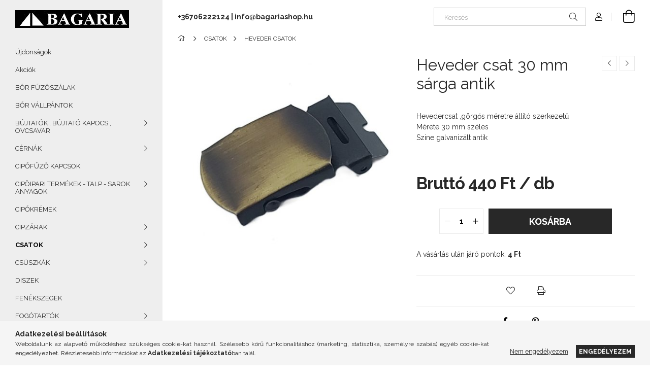

--- FILE ---
content_type: text/html; charset=UTF-8
request_url: https://bagariashop.hu/spd/5-553SA/Heveder-csat-30-mm-sarga-antik
body_size: 20153
content:
<!DOCTYPE html>
<html lang="hu">
<head>
    <meta charset="utf-8">
<meta name="description" content="Heveder csat 30 mm sárga antik, Hevedercsat ,görgős méretre állító szerkezetű Mérete 30 mm széles Szine galvanizált antik, Táska kellék táskakellék cipő cipőkel">
<meta name="robots" content="noindex, nofollow">
<meta http-equiv="X-UA-Compatible" content="IE=Edge">
<meta property="og:site_name" content="bagariashop.hu" />
<meta property="og:title" content="Heveder csat 30 mm sárga antik - Táska és cipő kellék webáru">
<meta property="og:description" content="Heveder csat 30 mm sárga antik, Hevedercsat ,görgős méretre állító szerkezetű Mérete 30 mm széles Szine galvanizált antik, Táska kellék táskakellék cipő cipőkel">
<meta property="og:type" content="product">
<meta property="og:url" content="https://bagariashop.hu/spd/5-553SA/Heveder-csat-30-mm-sarga-antik">
<meta property="og:image" content="https://bagariashop.hu/img/91185/5-553SA/5-553SA.jpg">
<meta name="google-site-verification" content=" googleab298a4f7c6b650c.html">
<meta name="mobile-web-app-capable" content="yes">
<meta name="apple-mobile-web-app-capable" content="yes">
<meta name="MobileOptimized" content="320">
<meta name="HandheldFriendly" content="true">

<title>Heveder csat 30 mm sárga antik - Táska és cipő kellék webáru</title>


<script>
var service_type="shop";
var shop_url_main="https://bagariashop.hu";
var actual_lang="hu";
var money_len="0";
var money_thousend=" ";
var money_dec=",";
var shop_id=91185;
var unas_design_url="https:"+"/"+"/"+"bagariashop.hu"+"/"+"!common_design"+"/"+"base"+"/"+"001907"+"/";
var unas_design_code='001907';
var unas_base_design_code='1900';
var unas_design_ver=4;
var unas_design_subver=6;
var unas_shop_url='https://bagariashop.hu';
var responsive="yes";
var price_nullcut_disable=1;
var config_plus=new Array();
config_plus['cart_redirect']=1;
config_plus['money_type']='Ft';
config_plus['money_type_display']='Ft';
var lang_text=new Array();

var UNAS = UNAS || {};
UNAS.shop={"base_url":'https://bagariashop.hu',"domain":'bagariashop.hu',"username":'bagariashop.unas.hu',"id":91185,"lang":'hu',"currency_type":'Ft',"currency_code":'HUF',"currency_rate":'1',"currency_length":0,"base_currency_length":0,"canonical_url":'https://bagariashop.hu/spd/5-553SA/Heveder-csat-30-mm-sarga-antik'};
UNAS.design={"code":'001907',"page":'product_details'};
UNAS.api_auth="77a3e867a4733fe8fda21f39dc1fcc93";
UNAS.customer={"email":'',"id":0,"group_id":0,"without_registration":0};
UNAS.shop["category_id"]="128236";
UNAS.shop["sku"]="5-553SA";
UNAS.shop["product_id"]="663128189";
UNAS.shop["only_private_customer_can_purchase"] = false;
 

UNAS.text = {
    "button_overlay_close": `Bezár`,
    "popup_window": `Felugró ablak`,
    "list": `lista`,
    "updating_in_progress": `frissítés folyamatban`,
    "updated": `frissítve`,
    "is_opened": `megnyitva`,
    "is_closed": `bezárva`,
    "deleted": `törölve`,
    "consent_granted": `hozzájárulás megadva`,
    "consent_rejected": `hozzájárulás elutasítva`,
    "field_is_incorrect": `mező hibás`,
    "error_title": `Hiba!`,
    "product_variants": `termék változatok`,
    "product_added_to_cart": `A termék a kosárba került`,
    "product_added_to_cart_with_qty_problem": `A termékből csak [qty_added_to_cart] [qty_unit] került kosárba`,
    "product_removed_from_cart": `A termék törölve a kosárból`,
    "reg_title_name": `Név`,
    "reg_title_company_name": `Cégnév`,
    "number_of_items_in_cart": `Kosárban lévő tételek száma`,
    "cart_is_empty": `A kosár üres`,
    "cart_updated": `A kosár frissült`
};



UNAS.text["delete_from_favourites"]= `Törlés a kedvencek közül`;
UNAS.text["add_to_favourites"]= `Kedvencekhez`;






window.lazySizesConfig=window.lazySizesConfig || {};
window.lazySizesConfig.loadMode=1;
window.lazySizesConfig.loadHidden=false;

window.dataLayer = window.dataLayer || [];
function gtag(){dataLayer.push(arguments)};
gtag('js', new Date());
</script>

<script src="https://bagariashop.hu/!common_packages/jquery/jquery-3.2.1.js?mod_time=1682493229"></script>
<script src="https://bagariashop.hu/!common_packages/jquery/plugins/migrate/migrate.js?mod_time=1682493229"></script>
<script src="https://bagariashop.hu/!common_packages/jquery/plugins/tools/overlay/overlay.js?mod_time=1759905183"></script>
<script src="https://bagariashop.hu/!common_packages/jquery/plugins/tools/toolbox/toolbox.expose.js?mod_time=1725518406"></script>
<script src="https://bagariashop.hu/!common_packages/jquery/plugins/lazysizes/lazysizes.min.js?mod_time=1682493229"></script>
<script src="https://bagariashop.hu/!common_packages/jquery/own/shop_common/exploded/common.js?mod_time=1764831093"></script>
<script src="https://bagariashop.hu/!common_packages/jquery/own/shop_common/exploded/common_overlay.js?mod_time=1759905183"></script>
<script src="https://bagariashop.hu/!common_packages/jquery/own/shop_common/exploded/common_shop_popup.js?mod_time=1759905183"></script>
<script src="https://bagariashop.hu/!common_packages/jquery/own/shop_common/exploded/page_product_details.js?mod_time=1751447086"></script>
<script src="https://bagariashop.hu/!common_packages/jquery/own/shop_common/exploded/function_favourites.js?mod_time=1725525526"></script>
<script src="https://bagariashop.hu/!common_packages/jquery/own/shop_common/exploded/function_product_print.js?mod_time=1725525526"></script>
<script src="https://bagariashop.hu/!common_packages/jquery/plugins/hoverintent/hoverintent.js?mod_time=1682493229"></script>
<script src="https://bagariashop.hu/!common_packages/jquery/own/shop_tooltip/shop_tooltip.js?mod_time=1759905183"></script>
<script src="https://bagariashop.hu/!common_design/base/001900/main.js?mod_time=1759905183"></script>
<script src="https://bagariashop.hu/!common_packages/jquery/plugins/perfectscrollbar/perfect-scrollbar-1.4.0/perfect-scrollbar.min.js?mod_time=1682493229"></script>
<script src="https://bagariashop.hu/!common_packages/jquery/plugins/swiper/swiper-bundle.min.js?mod_time=1682493229"></script>
<script src="https://bagariashop.hu/!common_packages/jquery/plugins/toastr/toastr.min.js?mod_time=1682493229"></script>
<script src="https://bagariashop.hu/!common_packages/jquery/plugins/tippy/popper-2.4.4.min.js?mod_time=1682493229"></script>
<script src="https://bagariashop.hu/!common_packages/jquery/plugins/tippy/tippy-bundle.umd.min.js?mod_time=1682493229"></script>
<script src="https://bagariashop.hu/!common_packages/jquery/plugins/photoswipe/photoswipe.min.js?mod_time=1682493229"></script>
<script src="https://bagariashop.hu/!common_packages/jquery/plugins/photoswipe/photoswipe-ui-default.min.js?mod_time=1682493229"></script>

<link href="https://bagariashop.hu/temp/shop_91185_6eb12de3f4391d519dcbc21c0e53e721.css?mod_time=1768661469" rel="stylesheet" type="text/css">

    <link id="favicon-32x32" rel="icon" type="image/png" href="https://bagariashop.hu/!common_design/own/image/favicon_32x32.png" sizes="32x32">
    <link id="favicon-192x192" rel="icon" type="image/png" href="https://bagariashop.hu/!common_design/own/image/favicon_192x192.png" sizes="192x192">
            <link rel="apple-touch-icon" href="https://bagariashop.hu/!common_design/own/image/favicon_32x32.png" sizes="32x32">
        <link rel="apple-touch-icon" href="https://bagariashop.hu/!common_design/own/image/favicon_192x192.png" sizes="192x192">
        <script>
        var google_consent=1;
    
        gtag('consent', 'default', {
           'ad_storage': 'denied',
           'ad_user_data': 'denied',
           'ad_personalization': 'denied',
           'analytics_storage': 'denied',
           'functionality_storage': 'denied',
           'personalization_storage': 'denied',
           'security_storage': 'granted'
        });

    
        gtag('consent', 'update', {
           'ad_storage': 'denied',
           'ad_user_data': 'denied',
           'ad_personalization': 'denied',
           'analytics_storage': 'denied',
           'functionality_storage': 'denied',
           'personalization_storage': 'denied',
           'security_storage': 'granted'
        });

        </script>
    
    <script>
    var facebook_pixel=1;
    /* <![CDATA[ */
        !function(f,b,e,v,n,t,s){if(f.fbq)return;n=f.fbq=function(){n.callMethod?
            n.callMethod.apply(n,arguments):n.queue.push(arguments)};if(!f._fbq)f._fbq=n;
            n.push=n;n.loaded=!0;n.version='2.0';n.queue=[];t=b.createElement(e);t.async=!0;
            t.src=v;s=b.getElementsByTagName(e)[0];s.parentNode.insertBefore(t,s)}(window,
                document,'script','//connect.facebook.net/en_US/fbevents.js');

        fbq('init', 'Bagaria');
                fbq('track', 'PageView', {}, {eventID:'PageView.aWvWOvfSkIuCf3YK_bCJCwAAQ5M'});
        
        fbq('track', 'ViewContent', {
            content_name: 'Heveder csat 30 mm sárga antik',
            content_category: 'CSATOK > HEVEDER CSATOK',
            content_ids: ['5-553SA'],
            contents: [{'id': '5-553SA', 'quantity': '1'}],
            content_type: 'product',
            value: 440,
            currency: 'HUF'
        }, {eventID:'ViewContent.aWvWOvfSkIuCf3YK_bCJCwAAQ5M'});

        
        $(document).ready(function() {
            $(document).on("addToCart", function(event, product_array){
                facebook_event('AddToCart',{
					content_name: product_array.name,
					content_category: product_array.category,
					content_ids: [product_array.sku],
					contents: [{'id': product_array.sku, 'quantity': product_array.qty}],
					content_type: 'product',
					value: product_array.price,
					currency: 'HUF'
				}, {eventID:'AddToCart.' + product_array.event_id});
            });

            $(document).on("addToFavourites", function(event, product_array){
                facebook_event('AddToWishlist', {
                    content_ids: [product_array.sku],
                    content_type: 'product'
                }, {eventID:'AddToFavourites.' + product_array.event_id});
            });
        });

    /* ]]> */
    </script>


<script id="barat_hud_sr_script">if(document.getElementById("fbarat")===null){var hst = document.createElement("script");hst.src = "//admin.fogyasztobarat.hu/h-api.js";hst.type = "text/javascript";hst.setAttribute("data-id", "7H8A20NT");hst.setAttribute("id", "fbarat");var hs = document.getElementById("barat_hud_sr_script");hs.parentNode.insertBefore(hst, hs);}</script>


    <meta content="width=device-width, initial-scale=1.0" name="viewport">
	<link rel="preload" href="https://bagariashop.hu/!common_design/own/fonts/1800/customicons/custom-icons.woff2" as="font" type="font/woff2" crossorigin>
    <link rel="preconnect" href="https://fonts.gstatic.com">
    <link rel="preload" href="https://fonts.googleapis.com/css2?family=Raleway:wght@400;700&display=swap" as="style">
    <link rel="stylesheet" href="https://fonts.googleapis.com/css2?family=Raleway:wght@400;700&display=swap" media="print" onload="this.media='all'">
    <noscript>
        <link rel="stylesheet" href="https://fonts.googleapis.com/css2?family=Raleway:wght@400;700&display=swap">
    </noscript>

    
    
    
    
    
    

    
    
    
    



                                       <style>
                .banner_start_big-wrapper .swiper-slide {
                    padding-top: calc(100%);
                }
                 @media (max-width: 991.98px){ .banner_start_big-wrapper .swiper-slide { padding-top: calc(100%);}}                  @media (max-width: 767.98px){ .banner_start_big-wrapper .swiper-slide { padding-top: calc(100%);}}                  @media (max-width: 575.98px){ .banner_start_big-wrapper .swiper-slide { padding-top: calc(100%);}}                 </style>

                                    <link rel="preload" media="(max-width: 364.98px)" imagesrcset="https://bagariashop.hu/shop_pic.php?data=[base64]&time=1767538810 1x, https://bagariashop.hu/!common_design/custom/bagariashop.unas.hu/element/layout_hu_banner_start_big-755_1_xxsmall_retina.jpg?time=1767538810 2x" href="https://bagariashop.hu/shop_pic.php?data=[base64]&time=1767538810" as="image">
                                                    <link rel="preload" media="(min-width: 365px) and (max-width: 413.98px)" imagesrcset="https://bagariashop.hu/!common_design/custom/bagariashop.unas.hu/element/layout_hu_banner_start_big-755_1_xsmall.jpg?time=1767538810 1x, https://bagariashop.hu/!common_design/custom/bagariashop.unas.hu/element/layout_hu_banner_start_big-755_1_xsmall_retina.jpg?time=1767538810 2x" href="https://bagariashop.hu/!common_design/custom/bagariashop.unas.hu/element/layout_hu_banner_start_big-755_1_xsmall.jpg?time=1767538810" as="image">
                                                    <link rel="preload" media="(min-width: 414px) and (max-width: 575.98px)" imagesrcset="https://bagariashop.hu/!common_design/custom/bagariashop.unas.hu/element/layout_hu_banner_start_big-755_1_small.jpg?time=1767538810 1x, https://bagariashop.hu/!common_design/custom/bagariashop.unas.hu/element/layout_hu_banner_start_big-755_1_small_retina.jpg?time=1767538810 2x" href="https://bagariashop.hu/!common_design/custom/bagariashop.unas.hu/element/layout_hu_banner_start_big-755_1_small.jpg?time=1767538810" as="image">
                                                    <link rel="preload" media="(min-width: 576px) and (max-width: 767.98px)" imagesrcset="https://bagariashop.hu/!common_design/custom/bagariashop.unas.hu/element/layout_hu_banner_start_big-755_1_medium.jpg?time=1767538810 1x, https://bagariashop.hu/!common_design/custom/bagariashop.unas.hu/element/layout_hu_banner_start_big-755_1_medium_retina.jpg?time=1767538810 2x" href="https://bagariashop.hu/!common_design/custom/bagariashop.unas.hu/element/layout_hu_banner_start_big-755_1_medium.jpg?time=1767538810" as="image">
                                                    <link rel="preload" media="(min-width: 768px) and (max-width: 991.98px)" imagesrcset="https://bagariashop.hu/!common_design/custom/bagariashop.unas.hu/element/layout_hu_banner_start_big-755_1_large.jpg?time=1767538810 1x, https://bagariashop.hu/!common_design/custom/bagariashop.unas.hu/element/layout_hu_banner_start_big-755_1_large_retina.jpg?time=1767538810 2x" href="https://bagariashop.hu/!common_design/custom/bagariashop.unas.hu/element/layout_hu_banner_start_big-755_1_large.jpg?time=1767538810" as="image">
                                                    <link rel="preload" media="(min-width: 992px) and (max-width: 1199.98px)" imagesrcset="https://bagariashop.hu/!common_design/custom/bagariashop.unas.hu/element/layout_hu_banner_start_big-755_1_xlarge.jpg?time=1767538810 1x, https://bagariashop.hu/!common_design/custom/bagariashop.unas.hu/element/layout_hu_banner_start_big-755_1_xlarge_retina.jpg?time=1767538810 2x" href="https://bagariashop.hu/!common_design/custom/bagariashop.unas.hu/element/layout_hu_banner_start_big-755_1_xlarge.jpg?time=1767538810" as="image">
                                            <link rel="preload" media="(min-width: 1200px) and (max-width: 1439.98px)" imagesrcset="https://bagariashop.hu/!common_design/custom/bagariashop.unas.hu/element/layout_hu_banner_start_big-755_1_xxlarge.jpg?time=1767538810 1x, https://bagariashop.hu/!common_design/custom/bagariashop.unas.hu/element/layout_hu_banner_start_big-755_1_xxlarge_retina.jpg?time=1767538810 2x" href="https://bagariashop.hu/!common_design/custom/bagariashop.unas.hu/element/layout_hu_banner_start_big-755_1_xxlarge.jpg?time=1767538810" as="image">
                                                            <link rel="preload" media="(min-width: 1440px)" imagesrcset="https://bagariashop.hu/!common_design/custom/bagariashop.unas.hu/element/layout_hu_banner_start_big-755_1_default.jpg?time=1767538810 1x, https://bagariashop.hu/!common_design/custom/bagariashop.unas.hu/element/layout_hu_banner_start_big-755_1_default_retina.jpg?time=1767538810 2x" href="https://bagariashop.hu/!common_design/custom/bagariashop.unas.hu/element/layout_hu_banner_start_big-755_1_default.jpg?time=1767538810" as="image">
                                                                                        
    


                                         
    


                                            <style>
                 .start_item_2-wrapper {padding-top: calc(48.7417218543%);}
                  @media (max-width: 991.98px){ .start_item_2-wrapper { padding-top: calc(48.7394957983%);}}                   @media (max-width: 767.98px){ .start_item_2-wrapper { padding-top: calc(48.7417218543%);}}                   @media (max-width: 575.98px){ .start_item_2-wrapper { padding-top: calc(48.8288288288%);}}                  </style>
                           
    



    



                        
                        
    
    
    
    
</head>






<body class='design_ver4 design_subver1 design_subver2 design_subver3 design_subver4 design_subver5 design_subver6' id="ud_shop_artdet">
    <div id="fb-root"></div>
    <script>
        window.fbAsyncInit = function() {
            FB.init({
                xfbml            : true,
                version          : 'v22.0'
            });
        };
    </script>
    <script async defer crossorigin="anonymous" src="https://connect.facebook.net/hu_HU/sdk.js"></script>
    <div id="image_to_cart" style="display:none; position:absolute; z-index:100000;"></div>
<div class="overlay_common overlay_warning" id="overlay_cart_add"></div>
<script>$(document).ready(function(){ overlay_init("cart_add",{"onBeforeLoad":false}); });</script>
<div id="overlay_login_outer"></div>	
	<script>
	$(document).ready(function(){
	    var login_redir_init="";

		$("#overlay_login_outer").overlay({
			onBeforeLoad: function() {
                var login_redir_temp=login_redir_init;
                if (login_redir_act!="") {
                    login_redir_temp=login_redir_act;
                    login_redir_act="";
                }

									$.ajax({
						type: "GET",
						async: true,
						url: "https://bagariashop.hu/shop_ajax/ajax_popup_login.php",
						data: {
							shop_id:"91185",
							lang_master:"hu",
                            login_redir:login_redir_temp,
							explicit:"ok",
							get_ajax:"1"
						},
						success: function(data){
							$("#overlay_login_outer").html(data);
							if (unas_design_ver >= 5) $("#overlay_login_outer").modal('show');
							$('#overlay_login1 input[name=shop_pass_login]').keypress(function(e) {
								var code = e.keyCode ? e.keyCode : e.which;
								if(code.toString() == 13) {		
									document.form_login_overlay.submit();		
								}	
							});	
						}
					});
								},
			top: 50,
			mask: {
	color: "#000000",
	loadSpeed: 200,
	maskId: "exposeMaskOverlay",
	opacity: 0.7
},
			closeOnClick: (config_plus['overlay_close_on_click_forced'] === 1),
			onClose: function(event, overlayIndex) {
				$("#login_redir").val("");
			},
			load: false
		});
		
			});
	function overlay_login() {
		$(document).ready(function(){
			$("#overlay_login_outer").overlay().load();
		});
	}
	function overlay_login_remind() {
        if (unas_design_ver >= 5) {
            $("#overlay_remind").overlay().load();
        } else {
            $(document).ready(function () {
                $("#overlay_login_outer").overlay().close();
                setTimeout('$("#overlay_remind").overlay().load();', 250);
            });
        }
	}

    var login_redir_act="";
    function overlay_login_redir(redir) {
        login_redir_act=redir;
        $("#overlay_login_outer").overlay().load();
    }
	</script>  
	<div class="overlay_common overlay_info" id="overlay_remind"></div>
<script>$(document).ready(function(){ overlay_init("remind",[]); });</script>

	<script>
    	function overlay_login_error_remind() {
		$(document).ready(function(){
			load_login=0;
			$("#overlay_error").overlay().close();
			setTimeout('$("#overlay_remind").overlay().load();', 250);	
		});
	}
	</script>  
	<div class="overlay_common overlay_info" id="overlay_newsletter"></div>
<script>$(document).ready(function(){ overlay_init("newsletter",[]); });</script>

<script>
function overlay_newsletter() {
    $(document).ready(function(){
        $("#overlay_newsletter").overlay().load();
    });
}
</script>
<div class="overlay_common overlay_error" id="overlay_script"></div>
<script>$(document).ready(function(){ overlay_init("script",[]); });</script>
    <script>
    $(document).ready(function() {
        $.ajax({
            type: "GET",
            url: "https://bagariashop.hu/shop_ajax/ajax_stat.php",
            data: {master_shop_id:"91185",get_ajax:"1"}
        });
    });
    </script>
    

<div id="container" class="page_shop_artdet_5_553SA position-relative d-flex filter-in-subcategory-disabled">
    <div class="col-fix-custom-1 side-dropdown" data-content-for=".side-btn, .filter-btn" data-content-direction="left">
        <section class="main-left">
            <div class="main-left__inner h-100">
                <button class="main-left__close-btn btn-close d-xl-none" data-btn-for=".side-dropdown" type="button" aria-label="Bezár"></button>
                <div class="main-left__content d-flex flex-column">
                    <header class="main-left__header">
                        


        <div id="header_logo_img1" class="js-element logo d-none d-xl-block mb-5 px-5" data-element-name="header_logo">
                                    <a href="https://bagariashop.hu/">                <picture>
                    <source srcset="                                    https://bagariashop.hu/!common_design/custom/bagariashop.unas.hu/element/layout_hu_header_logo-260x60_1_small.jpg?time=1614873866 130w,
                                    https://bagariashop.hu/!common_design/custom/bagariashop.unas.hu/element/layout_hu_header_logo-260x60_1_small_retina.jpg?time=1614873866 260w,                                                                        https://bagariashop.hu/!common_design/custom/bagariashop.unas.hu/element/layout_hu_header_logo-260x60_1_default.jpg?time=1614873866 224w,
                                    https://bagariashop.hu/!common_design/custom/bagariashop.unas.hu/element/layout_hu_header_logo-260x60_1_default_retina.jpg?time=1614873866 454w                                    "
                            sizes="(max-width: 575.98px) 130px, 224px"
                    >
                    <img src="https://bagariashop.hu/!common_design/custom/bagariashop.unas.hu/element/layout_hu_header_logo-260x60_1_default.jpg?time=1614873866"
                         alt="bagariashop.hu"
                    >
                </picture>
                </a>                        </div>
    
                    </header>
                    <div class="box_container main-menus has-toggle-button">
                        <div class="box">
                            <div id="main-menus-content" class="box__content main-menus__content js-main-menus-content has-maxheight is-active">
                                    <ul class="cat-menus level-0" data-level="cat-level-0">
                                <li class='cat-menu is-spec-item js-cat-menu-new' data-id="new">
            <span class="cat-menu__name" >
                <a class='cat-menu__link' href='https://bagariashop.hu/shop_artspec.php?artspec=2' >                    Újdonságok                    </a>            </span>
                            </li>
                                <li class='cat-menu is-spec-item js-cat-menu-akcio' data-id="akcio">
            <span class="cat-menu__name" >
                <a class='cat-menu__link' href='https://bagariashop.hu/shop_artspec.php?artspec=1' >                    Akciók                    </a>            </span>
                            </li>
                                <li class='cat-menu js-cat-menu-884581' data-id="884581">
            <span class="cat-menu__name" >
                <a class='cat-menu__link' href='https://bagariashop.hu/spl/884581/BOR-FUZOSZALAK' >                    BŐR FŰZŐSZÁLAK                    </a>            </span>
                            </li>
                                <li class='cat-menu js-cat-menu-920101' data-id="920101">
            <span class="cat-menu__name" >
                <a class='cat-menu__link' href='https://bagariashop.hu/spl/920101/BOR-VALLPANTOK' >                    BŐR VÁLLPÁNTOK                    </a>            </span>
                            </li>
                                <li class='cat-menu has-child js-cat-menu-358685' data-id="358685">
            <span class="cat-menu__name" onclick="catSubLoad('358685','https://bagariashop.hu/shop_ajax/ajax_box_cat.php?get_ajax=1&type=layout&change_lang=hu&level=1&key=358685&box_var_name=shop_cat&box_var_layout_cache=1&box_var_expand_cache=yes&box_var_layout_level0=0&box_var_layout=1&box_var_ajax=1&box_var_section=content&box_var_highlight=yes&box_var_type=expand&box_var_div=no');">
                                    BÚJTATÓK ,  BÚJTATÓ KAPOCS , ÖVCSAVAR                                </span>
                            </li>
                                <li class='cat-menu has-child js-cat-menu-906839' data-id="906839">
            <span class="cat-menu__name" onclick="catSubLoad('906839','https://bagariashop.hu/shop_ajax/ajax_box_cat.php?get_ajax=1&type=layout&change_lang=hu&level=1&key=906839&box_var_name=shop_cat&box_var_layout_cache=1&box_var_expand_cache=yes&box_var_layout_level0=0&box_var_layout=1&box_var_ajax=1&box_var_section=content&box_var_highlight=yes&box_var_type=expand&box_var_div=no');">
                                    CÉRNÁK                                </span>
                            </li>
                                <li class='cat-menu js-cat-menu-432198' data-id="432198">
            <span class="cat-menu__name" >
                <a class='cat-menu__link' href='https://bagariashop.hu/spl/432198/CIPOFUZO-KAPCSOK' >                    CIPŐFŰZŐ KAPCSOK                    </a>            </span>
                            </li>
                                <li class='cat-menu has-child js-cat-menu-648794' data-id="648794">
            <span class="cat-menu__name" onclick="catSubLoad('648794','https://bagariashop.hu/shop_ajax/ajax_box_cat.php?get_ajax=1&type=layout&change_lang=hu&level=1&key=648794&box_var_name=shop_cat&box_var_layout_cache=1&box_var_expand_cache=yes&box_var_layout_level0=0&box_var_layout=1&box_var_ajax=1&box_var_section=content&box_var_highlight=yes&box_var_type=expand&box_var_div=no');">
                                    CIPÖIPARI TERMÉKEK - TALP - SAROK ANYAGOK                                </span>
                            </li>
                                <li class='cat-menu js-cat-menu-601507' data-id="601507">
            <span class="cat-menu__name" >
                <a class='cat-menu__link' href='https://bagariashop.hu/spl/601507/CIPOKREMEK' >                    CIPŐKRÉMEK                    </a>            </span>
                            </li>
                                <li class='cat-menu has-child js-cat-menu-878158' data-id="878158">
            <span class="cat-menu__name" onclick="catSubLoad('878158','https://bagariashop.hu/shop_ajax/ajax_box_cat.php?get_ajax=1&type=layout&change_lang=hu&level=1&key=878158&box_var_name=shop_cat&box_var_layout_cache=1&box_var_expand_cache=yes&box_var_layout_level0=0&box_var_layout=1&box_var_ajax=1&box_var_section=content&box_var_highlight=yes&box_var_type=expand&box_var_div=no');">
                                    CIPZÁRAK                                 </span>
                            </li>
                                <li class='cat-menu has-child js-cat-menu-742534' data-id="742534">
            <span class="cat-menu__name" onclick="catSubLoad('742534','https://bagariashop.hu/shop_ajax/ajax_box_cat.php?get_ajax=1&type=layout&change_lang=hu&level=1&key=742534&box_var_name=shop_cat&box_var_layout_cache=1&box_var_expand_cache=yes&box_var_layout_level0=0&box_var_layout=1&box_var_ajax=1&box_var_section=content&box_var_highlight=yes&box_var_type=expand&box_var_div=no');">
                                    CSATOK                                </span>
                            </li>
                                <li class='cat-menu has-child js-cat-menu-258657' data-id="258657">
            <span class="cat-menu__name" onclick="catSubLoad('258657','https://bagariashop.hu/shop_ajax/ajax_box_cat.php?get_ajax=1&type=layout&change_lang=hu&level=1&key=258657&box_var_name=shop_cat&box_var_layout_cache=1&box_var_expand_cache=yes&box_var_layout_level0=0&box_var_layout=1&box_var_ajax=1&box_var_section=content&box_var_highlight=yes&box_var_type=expand&box_var_div=no');">
                                    CSÚSZKÁK                                </span>
                            </li>
                                <li class='cat-menu js-cat-menu-752128' data-id="752128">
            <span class="cat-menu__name" >
                <a class='cat-menu__link' href='https://bagariashop.hu/spl/752128/DISZEK' >                    DISZEK                    </a>            </span>
                            </li>
                                <li class='cat-menu js-cat-menu-751577' data-id="751577">
            <span class="cat-menu__name" >
                <a class='cat-menu__link' href='https://bagariashop.hu/spl/751577/FENEKSZEGEK' >                    FENÉKSZEGEK                    </a>            </span>
                            </li>
                                <li class='cat-menu has-child js-cat-menu-180086' data-id="180086">
            <span class="cat-menu__name" onclick="catSubLoad('180086','https://bagariashop.hu/shop_ajax/ajax_box_cat.php?get_ajax=1&type=layout&change_lang=hu&level=1&key=180086&box_var_name=shop_cat&box_var_layout_cache=1&box_var_expand_cache=yes&box_var_layout_level0=0&box_var_layout=1&box_var_ajax=1&box_var_section=content&box_var_highlight=yes&box_var_type=expand&box_var_div=no');">
                                    FOGÓTARTÓK                                </span>
                            </li>
                                <li class='cat-menu js-cat-menu-631982' data-id="631982">
            <span class="cat-menu__name" >
                <a class='cat-menu__link' href='https://bagariashop.hu/spl/631982/GUMIRUGANYOK' >                    GUMIRUGANYOK                    </a>            </span>
                            </li>
                                <li class='cat-menu has-child js-cat-menu-255822' data-id="255822">
            <span class="cat-menu__name" onclick="catSubLoad('255822','https://bagariashop.hu/shop_ajax/ajax_box_cat.php?get_ajax=1&type=layout&change_lang=hu&level=1&key=255822&box_var_name=shop_cat&box_var_layout_cache=1&box_var_expand_cache=yes&box_var_layout_level0=0&box_var_layout=1&box_var_ajax=1&box_var_section=content&box_var_highlight=yes&box_var_type=expand&box_var_div=no');">
                                    HEVEDEREK                                </span>
                            </li>
                                <li class='cat-menu has-child js-cat-menu-373406' data-id="373406">
            <span class="cat-menu__name" onclick="catSubLoad('373406','https://bagariashop.hu/shop_ajax/ajax_box_cat.php?get_ajax=1&type=layout&change_lang=hu&level=1&key=373406&box_var_name=shop_cat&box_var_layout_cache=1&box_var_expand_cache=yes&box_var_layout_level0=0&box_var_layout=1&box_var_ajax=1&box_var_section=content&box_var_highlight=yes&box_var_type=expand&box_var_div=no');">
                                    KARABINEREK                                </span>
                            </li>
                                <li class='cat-menu has-child js-cat-menu-123866' data-id="123866">
            <span class="cat-menu__name" onclick="catSubLoad('123866','https://bagariashop.hu/shop_ajax/ajax_box_cat.php?get_ajax=1&type=layout&change_lang=hu&level=1&key=123866&box_var_name=shop_cat&box_var_layout_cache=1&box_var_expand_cache=yes&box_var_layout_level0=0&box_var_layout=1&box_var_ajax=1&box_var_section=content&box_var_highlight=yes&box_var_type=expand&box_var_div=no');">
                                    KARIKÁK - D                                </span>
                            </li>
                                <li class='cat-menu has-child js-cat-menu-282032' data-id="282032">
            <span class="cat-menu__name" onclick="catSubLoad('282032','https://bagariashop.hu/shop_ajax/ajax_box_cat.php?get_ajax=1&type=layout&change_lang=hu&level=1&key=282032&box_var_name=shop_cat&box_var_layout_cache=1&box_var_expand_cache=yes&box_var_layout_level0=0&box_var_layout=1&box_var_ajax=1&box_var_section=content&box_var_highlight=yes&box_var_type=expand&box_var_div=no');">
                                    KARIKÁK - O                                </span>
                            </li>
                                <li class='cat-menu js-cat-menu-793403' data-id="793403">
            <span class="cat-menu__name" >
                <a class='cat-menu__link' href='https://bagariashop.hu/spl/793403/KARKOTO-KAPOCS' >                    KARKÖTŐ KAPOCS                    </a>            </span>
                            </li>
                                <li class='cat-menu has-child js-cat-menu-656905' data-id="656905">
            <span class="cat-menu__name" onclick="catSubLoad('656905','https://bagariashop.hu/shop_ajax/ajax_box_cat.php?get_ajax=1&type=layout&change_lang=hu&level=1&key=656905&box_var_name=shop_cat&box_var_layout_cache=1&box_var_expand_cache=yes&box_var_layout_level0=0&box_var_layout=1&box_var_ajax=1&box_var_section=content&box_var_highlight=yes&box_var_type=expand&box_var_div=no');">
                                    LÁNCOK                                 </span>
                            </li>
                                <li class='cat-menu has-child js-cat-menu-324007' data-id="324007">
            <span class="cat-menu__name" onclick="catSubLoad('324007','https://bagariashop.hu/shop_ajax/ajax_box_cat.php?get_ajax=1&type=layout&change_lang=hu&level=1&key=324007&box_var_name=shop_cat&box_var_layout_cache=1&box_var_expand_cache=yes&box_var_layout_level0=0&box_var_layout=1&box_var_ajax=1&box_var_section=content&box_var_highlight=yes&box_var_type=expand&box_var_div=no');">
                                    MÁGNES ZÁRAK                                </span>
                            </li>
                                <li class='cat-menu has-child js-cat-menu-240668' data-id="240668">
            <span class="cat-menu__name" onclick="catSubLoad('240668','https://bagariashop.hu/shop_ajax/ajax_box_cat.php?get_ajax=1&type=layout&change_lang=hu&level=1&key=240668&box_var_name=shop_cat&box_var_layout_cache=1&box_var_expand_cache=yes&box_var_layout_level0=0&box_var_layout=1&box_var_ajax=1&box_var_section=content&box_var_highlight=yes&box_var_type=expand&box_var_div=no');">
                                    MŰANYAG  TÁSKA KELLÉKEK                                </span>
                            </li>
                                <li class='cat-menu has-child js-cat-menu-450396' data-id="450396">
            <span class="cat-menu__name" onclick="catSubLoad('450396','https://bagariashop.hu/shop_ajax/ajax_box_cat.php?get_ajax=1&type=layout&change_lang=hu&level=1&key=450396&box_var_name=shop_cat&box_var_layout_cache=1&box_var_expand_cache=yes&box_var_layout_level0=0&box_var_layout=1&box_var_ajax=1&box_var_section=content&box_var_highlight=yes&box_var_type=expand&box_var_div=no');">
                                    PATENTOK                                </span>
                            </li>
                                <li class='cat-menu js-cat-menu-627323' data-id="627323">
            <span class="cat-menu__name" >
                <a class='cat-menu__link' href='https://bagariashop.hu/spl/627323/PISZTOLYGOMB' >                    PISZTOLYGOMB                    </a>            </span>
                            </li>
                                <li class='cat-menu has-child js-cat-menu-855130' data-id="855130">
            <span class="cat-menu__name" onclick="catSubLoad('855130','https://bagariashop.hu/shop_ajax/ajax_box_cat.php?get_ajax=1&type=layout&change_lang=hu&level=1&key=855130&box_var_name=shop_cat&box_var_layout_cache=1&box_var_expand_cache=yes&box_var_layout_level0=0&box_var_layout=1&box_var_ajax=1&box_var_section=content&box_var_highlight=yes&box_var_type=expand&box_var_div=no');">
                                    PRÉSGÉP - GÉPI BEÜTŐ BETÉTEK                                </span>
                            </li>
                                <li class='cat-menu has-child js-cat-menu-654247' data-id="654247">
            <span class="cat-menu__name" onclick="catSubLoad('654247','https://bagariashop.hu/shop_ajax/ajax_box_cat.php?get_ajax=1&type=layout&change_lang=hu&level=1&key=654247&box_var_name=shop_cat&box_var_layout_cache=1&box_var_expand_cache=yes&box_var_layout_level0=0&box_var_layout=1&box_var_ajax=1&box_var_section=content&box_var_highlight=yes&box_var_type=expand&box_var_div=no');">
                                    RINGLIK VAS , RÉZ , ÖNTVÉNY                                </span>
                            </li>
                                <li class='cat-menu has-child js-cat-menu-189761' data-id="189761">
            <span class="cat-menu__name" onclick="catSubLoad('189761','https://bagariashop.hu/shop_ajax/ajax_box_cat.php?get_ajax=1&type=layout&change_lang=hu&level=1&key=189761&box_var_name=shop_cat&box_var_layout_cache=1&box_var_expand_cache=yes&box_var_layout_level0=0&box_var_layout=1&box_var_ajax=1&box_var_section=content&box_var_highlight=yes&box_var_type=expand&box_var_div=no');">
                                    SEGÉDANYAGOK , BÉLÉSEK , DOMBORÍTÓ EVA HAB                                </span>
                            </li>
                                <li class='cat-menu has-child js-cat-menu-278982' data-id="278982">
            <span class="cat-menu__name" onclick="catSubLoad('278982','https://bagariashop.hu/shop_ajax/ajax_box_cat.php?get_ajax=1&type=layout&change_lang=hu&level=1&key=278982&box_var_name=shop_cat&box_var_layout_cache=1&box_var_expand_cache=yes&box_var_layout_level0=0&box_var_layout=1&box_var_ajax=1&box_var_section=content&box_var_highlight=yes&box_var_type=expand&box_var_div=no');">
                                    SZEGECSEK                                </span>
                            </li>
                                <li class='cat-menu has-child js-cat-menu-724959' data-id="724959">
            <span class="cat-menu__name" onclick="catSubLoad('724959','https://bagariashop.hu/shop_ajax/ajax_box_cat.php?get_ajax=1&type=layout&change_lang=hu&level=1&key=724959&box_var_name=shop_cat&box_var_layout_cache=1&box_var_expand_cache=yes&box_var_layout_level0=0&box_var_layout=1&box_var_ajax=1&box_var_section=content&box_var_highlight=yes&box_var_type=expand&box_var_div=no');">
                                    SZERSZÁMOK                                 </span>
                            </li>
                                <li class='cat-menu js-cat-menu-504900' data-id="504900">
            <span class="cat-menu__name" >
                <a class='cat-menu__link' href='https://bagariashop.hu/spl/504900/TALPBEET' >                    TALPBEÉT                    </a>            </span>
                            </li>
                                <li class='cat-menu has-child js-cat-menu-757431' data-id="757431">
            <span class="cat-menu__name" onclick="catSubLoad('757431','https://bagariashop.hu/shop_ajax/ajax_box_cat.php?get_ajax=1&type=layout&change_lang=hu&level=1&key=757431&box_var_name=shop_cat&box_var_layout_cache=1&box_var_expand_cache=yes&box_var_layout_level0=0&box_var_layout=1&box_var_ajax=1&box_var_section=content&box_var_highlight=yes&box_var_type=expand&box_var_div=no');">
                                    TÁSKA  ZÁRAK                                </span>
                            </li>
                                <li class='cat-menu js-cat-menu-299905' data-id="299905">
            <span class="cat-menu__name" >
                <a class='cat-menu__link' href='https://bagariashop.hu/spl/299905/TEPOZARAK' >                    TÉPŐZÁRAK                     </a>            </span>
                            </li>
                                <li class='cat-menu has-child js-cat-menu-456441' data-id="456441">
            <span class="cat-menu__name" onclick="catSubLoad('456441','https://bagariashop.hu/shop_ajax/ajax_box_cat.php?get_ajax=1&type=layout&change_lang=hu&level=1&key=456441&box_var_name=shop_cat&box_var_layout_cache=1&box_var_expand_cache=yes&box_var_layout_level0=0&box_var_layout=1&box_var_ajax=1&box_var_section=content&box_var_highlight=yes&box_var_type=expand&box_var_div=no');">
                                    TŰK                                </span>
                            </li>
                                <li class='cat-menu has-child js-cat-menu-963101' data-id="963101">
            <span class="cat-menu__name" onclick="catSubLoad('963101','https://bagariashop.hu/shop_ajax/ajax_box_cat.php?get_ajax=1&type=layout&change_lang=hu&level=1&key=963101&box_var_name=shop_cat&box_var_layout_cache=1&box_var_expand_cache=yes&box_var_layout_level0=0&box_var_layout=1&box_var_ajax=1&box_var_section=content&box_var_highlight=yes&box_var_type=expand&box_var_div=no');">
                                    VEGYI ÁRUK                                </span>
                            </li>
                                <li class='cat-menu js-cat-menu-956932' data-id="956932">
            <span class="cat-menu__name" >
                <a class='cat-menu__link' href='https://bagariashop.hu/spl/956932/ZSINOR-VEGEK-RUGOS-ZSINOR-ROGZITOK-BOJT-TARTOK' >                    ZSINÓR VÉGEK, RUGÓS ZSINÓR RÖGZÍTŐK ,BOJT TARTÓK                    </a>            </span>
                            </li>
                                <li class='cat-menu has-child js-cat-menu-430619' data-id="430619">
            <span class="cat-menu__name" onclick="catSubLoad('430619','https://bagariashop.hu/shop_ajax/ajax_box_cat.php?get_ajax=1&type=layout&change_lang=hu&level=1&key=430619&box_var_name=shop_cat&box_var_layout_cache=1&box_var_expand_cache=yes&box_var_layout_level0=0&box_var_layout=1&box_var_ajax=1&box_var_section=content&box_var_highlight=yes&box_var_type=expand&box_var_div=no');">
                                    ZSINOROK 3 - 4 - 5 - 6 - 8 -10 -12 MM                                </span>
                            </li>
            </ul>
    <script>
        function catSubLoad($id,$ajaxUrl){
            let catMenuEl = $('.cat-menu[data-id="'+$id+'"]');

            $.ajax({
                type: 'GET',
                url: $ajaxUrl,
                beforeSend: function(){
                    catMenuEl.addClass('ajax-loading');
                    setTimeout(function (){
                        if (!catMenuEl.hasClass('ajax-loaded')) {
                            catMenuEl.addClass('ajax-loader');
                        }
                    }, 500);
                },
                success:function(data){
                    catMenuEl.append(data);
                    catItemMarking();
                    $(".cat-menu__name:not(.is-processed)").each(CatPicHover);
                    $("> .cat-menu__name", catMenuEl).attr('onclick','catOpen($(this));').trigger('click');
                    catMenuEl.removeClass('ajax-loading ajax-loader').addClass('ajax-loaded');
                }
            });
        }
        function catBack($this) {
            var thisBackBtn = $this;
            var thisCatLevel = thisBackBtn.closest('[data-level]').data('level');
            /** remove opened class from children */
            thisBackBtn.closest('.js-sublist').find('.cat-menu.is-opened').removeClass('is-opened');
            /** remove opened class from parent */
            if (window.matchMedia('(max-width: 992px)').matches) {
                setTimeout(function() {
                    thisBackBtn.closest('.cat-menu.is-opened').removeClass('is-opened');
                }, 400);
            } else {
                thisBackBtn.closest('.cat-menu.is-opened').removeClass('is-opened');
            }
            $('html').removeClass(thisCatLevel +'-is-opened');
        }
        function catOpen($this) {
            var thisCatMenu = $this.parent();
            psInit(thisCatMenu.find('.js-sublist-inner').first());
            var thisMainMenusContent = $('.js-main-menus-content');
            var thisCatMenuList = thisCatMenu.closest('[data-level]');
            var thisCatLevel = thisCatMenuList.data('level');

            if (thisCatLevel === "cat-level-0") {
                /*remove is-opened class form the rest menus (cat+plus)*/
                thisMainMenusContent.find('.is-opened').not(thisCatMenu).removeClass('is-opened');
            } else {
                /*remove is-opened class form the siblings cat menus */
                thisCatMenuList.find('.is-opened').not(thisCatMenu).removeClass('is-opened');
            }

            if (thisCatMenu.hasClass('is-opened')) {
                thisCatMenu.removeClass('is-opened');
                $('html').removeClass(thisCatLevel +'-is-opened');
            } else {
                thisCatMenu.addClass('is-opened');
                $('html').addClass(thisCatLevel +'-is-opened');
            }
        }
        function catsClose() {
            handleCloseDropdowns();
            handleCloseMenus();
        }
        function CatPicHover() {
            var catItem = $(this); /*span.cat-menu__name*/
            var parentCatPic = catItem.closest(".js-sublist").find(".js-parent-img-wrapper").first().find(".js-parent-img");
            var childSublist = catItem.siblings('.js-sublist');
            var parentCatPicSrc = parentCatPic.attr("data-src-orig");
            var parentCatPicSrcSet = parentCatPic.attr("data-srcset-orig");
            if (parentCatPicSrcSet === undefined) parentCatPicSrcSet="";

            var catItems = catItem.closest(".cat-menus");

            catItem.on('mouseenter', function() {
                if (!isTouchDevice) {
                    var currentAltPicSrcSet = $(this).data("retina-img-url");
                    parentCatPic.attr("src", $(this).data("img-url"));
                    if (currentAltPicSrcSet == undefined) currentAltPicSrcSet = "";
                    parentCatPic.attr("srcset", currentAltPicSrcSet);
                }
            });

            catItems.on('mouseleave', function() {
                if (!isTouchDevice) {
                    parentCatPic.attr("src", parentCatPicSrc);
                    parentCatPic.attr("srcset", parentCatPicSrcSet);
                }
            });

            childSublist.on('mouseenter', function() {
                if (!isTouchDevice) {
                    parentCatPic.attr("src", parentCatPicSrc);
                    parentCatPic.attr("srcset", parentCatPicSrcSet);
                }
            });

            catItem.on('click', function() {
                if (!isTouchDevice) {
                    if ($(this).parent().hasClass('has-child')) {
                        parentCatPic.attr("src", parentCatPicSrc);
                        parentCatPic.attr("srcset", parentCatPicSrcSet);
                    }
                }
            });
            catItem.addClass('is-processed');

        }
        $(document).ready(function () {
            var cats = $(".cat-menu__name:not(.is-processed)");
            cats.each(CatPicHover);
        });
    </script>

	<ul class="plus-menus" data-level="menu-level-0">
					<li class="plus-menu" data-id="351225">
			<span class="plus-menu__name">
			<a class="plus-menu__link" href="https://bagariashop.hu/fogyaszto-barat">				Képes vásárlói tájékoztató
			</a>			</span>

					</li>
		</ul>
	<script>
		$(document).ready(function () {
			$('.plus-menu.has-child > .plus-menu__name').click(function () {
				var thisPlusMenu = $(this).parent();
                psInit(thisPlusMenu.find('.js-sublist-inner').first());
				var thisMainMenusContent = $('.js-main-menus-content');
				var thisPlusMenuList = thisPlusMenu.closest('[data-level]');
				var thisMenuLevel = thisPlusMenuList.data('level');

				if (thisMenuLevel === "menu-level-0") {
					/*remove is-opened class form the rest menus (cat+plus)*/
					thisMainMenusContent.find('.has-child.is-opened').not(thisPlusMenu).removeClass('is-opened');
				} else {
					/*remove is-opened class form the siblings plus menus */
					thisPlusMenuList.find('.has-child.is-opened').not(thisPlusMenu).removeClass('is-opened');
				}

				if (thisPlusMenu.hasClass('is-opened')) {
					thisPlusMenu.removeClass('is-opened');
                    $('html').removeClass(thisMenuLevel +'-is-opened');
				} else {
					thisPlusMenu.addClass('is-opened');
                    $('html').addClass(thisMenuLevel +'-is-opened');
				}
			});

			$('.js-menu-back-btn').click(function () {
				var thisBackBtn = $(this);
                var thisMenuLevel = thisBackBtn.closest('[data-level]').data('level');

                /** remove opened class from children */
                thisBackBtn.closest('.js-sublist').find('.plus-menu.is-opened').removeClass('is-opened');
                /** remove opened class from parent */
                if (window.matchMedia('(max-width: 992px)').matches) {
                    setTimeout(function() {
                        thisBackBtn.closest('.plus-menu.is-opened').removeClass('is-opened');
                    }, 400);
                } else {
                    thisBackBtn.closest('.plus-menu.is-opened').removeClass('is-opened');
                }
                $('html').removeClass(thisMenuLevel +'-is-opened');
			});
		});
	</script>



                                                                <button aria-controls="main-menus-content" class="main-menus__btn btn btn-square--sm js-main-menus-btn is-active" aria-label="Kevesebb" aria-expanded="true" type="button"></button>
                                <script>
                                    $('.js-main-menus-btn').on('click', function (){
                                        let $thisBtn = $(this);
                                        let $thisContent = $('.js-main-menus-content');
                                        $thisBtn.toggleClass('is-active').attr('aria-label', (_, attr) => attr == 'Több' ? 'Kevesebb' : 'Több').attr('aria-expanded', (_, attr) => attr == 'false' ? 'true' : 'false');
                                        $thisContent.toggleClass('is-active');
                                        psElements['.main-left__inner'].update();
                                    });
                                </script>
                                                            </div>
                        </div>
                    </div>

                    <div id='box_container_shop_top' class='box_container_1'>
                    <div class="box">
                        <h4 class="box__title">TOP termékek</h4>
                        <div class="box__content js-box-content"><div id='box_top_content' class='box_content box_top_content'><div class='box_content_ajax' data-min-length='5'></div><script>
	$.ajax({
		type: "GET",
		async: true,
		url: "https://bagariashop.hu/shop_ajax/ajax_box_top.php",
		data: {
			box_id:"",
			unas_page:"0",
			cat_endid:"128236",
			get_ajax:1,
			shop_id:"91185",
			lang_master:"hu"
		},
		success: function(result){
			$("#box_top_content").html(result);
		}
	});
</script>
</div></div>
                    </div>
                    </div><div id='box_container_home_banner2_1' class='box_container_2'>
                    <div class="box">
                        <h4 class="box__title">Nyári szünet</h4>
                        <div class="box__content js-box-content"><div id='box_banner_260225' class='box_content'><div class='box_txt text_normal'><p style="text-align: center;"><span style="background-color: #00ff00;"><em><strong>Nyári szabadság miatt webshopunk </strong></em></span></p>
<p style="text-align: center;"><span style="background-color: #00ff00;"><em><strong><span style="text-decoration: underline; background-color: #00ff00;">ZÁRVA</span></strong></em></span></p>
<p style="text-align: center;"><span style="text-decoration: underline; background-color: #00ff00;"><em><strong>Augusztus 15 -31 között.</strong></em></span></p>
<p style="text-align: center;"><span style="background-color: #00ff00;"><em><strong>Ez idő alatt leadott rendeléseket Szeptember</strong></em></span></p>
<p style="text-align: center;"><span style="background-color: #00ff00;"><em><strong>1.-től postázzuk.</strong></em></span></p></div></div></div>
                    </div>
                    </div><div id='box_container_home_banner3_1' class='box_container_3'>
                    <div class="box">
                        <h4 class="box__title">Nyári szünet</h4>
                        <div class="box__content js-box-content"><div id='box_banner_260230' class='box_content'><div class='box_txt text_normal'><p style="text-align: center;"><span style="background-color: #00ff00;"><em><strong>Nyári szabadság miatt webshopunk </strong></em></span><br /><span style="background-color: #00ff00;"><em><strong>ZÁRVA </strong></em></span><br /><span style="background-color: #00ff00;"><em><strong>Augusztus 15 ‐ 31 között.</strong></em></span><br /><span style="background-color: #00ff00;"><em><strong>Ez idő alatt leadott rendeléseket Szeptember</strong></em></span><br /><span style="background-color: #00ff00;"><em><strong>1-től postázzuk.</strong></em></span></p></div></div></div>
                    </div>
                    </div>

                    


    <div class="js-element sidebar_contact box_container mt-auto" data-element-name="sidebar_contact">
                <h4 class="element__title box__title">Elérhetőség</h4>
                <div class="element__content box__content">
                                <style>
                .sidebar_contact .slide-1 a::before {
                    content: '\f3c5';
                }
            </style>
                        <div class="element__html slide-1"><p><a href="https://maps.google.com/?q=1063+Budapest%2C+Sziv+utca+17++F%C3%B6ldszint+1%2F5" target="_blank" rel="noopener">1063 Budapest, Sziv utca 17  Földszint 1/5</a></p></div>
                                <style>
                .sidebar_contact .slide-2 a::before {
                    content: '\f095';
                }
            </style>
                        <div class="element__html slide-2"><p><a href="tel://+36706222124">+36706222124</a></p></div>
                                <style>
                .sidebar_contact .slide-3 a::before {
                    content: '\f0e0';
                }
            </style>
                        <div class="element__html slide-3"><p><a href="mailto:info@bagariashop.hu">info@bagariashop.hu</a></p></div>
                </div>
    </div>


                                        
                    
                    
                </div>
            </div>
        </section>
    </div>
    <main class="col-rest-custom-1">
        <section class="main-right filter-normal-not-exists">
            



            <header class="header">
                <div class="header-top position-relative py-3 py-md-4 px-3 px-xl-0">
                    <div class="d-flex flex-wrap flex-md-nowrap align-items-center">
                        <button class="side-btn dropdown--btn btn-text d-xl-none order-1" aria-label="Kategóriák további menüpontok" data-btn-for=".side-dropdown" type="button">
                            <span class="side-btn-icon icon--hamburger"></span>
                        </button>

                        


        <div id="header_logo_img" class="js-element logo col-6 col-xs-auto px-3 mr-auto d-xl-none order-2" data-element-name="header_logo">
                                    <a href="https://bagariashop.hu/">                <picture>
                    <source srcset="                                    https://bagariashop.hu/!common_design/custom/bagariashop.unas.hu/element/layout_hu_header_logo-260x60_1_small.jpg?time=1614873866 130w,
                                    https://bagariashop.hu/!common_design/custom/bagariashop.unas.hu/element/layout_hu_header_logo-260x60_1_small_retina.jpg?time=1614873866 260w,                                                                        https://bagariashop.hu/!common_design/custom/bagariashop.unas.hu/element/layout_hu_header_logo-260x60_1_default.jpg?time=1614873866 224w,
                                    https://bagariashop.hu/!common_design/custom/bagariashop.unas.hu/element/layout_hu_header_logo-260x60_1_default_retina.jpg?time=1614873866 454w                                    "
                            sizes="(max-width: 575.98px) 130px, 224px"
                    >
                    <img src="https://bagariashop.hu/!common_design/custom/bagariashop.unas.hu/element/layout_hu_header_logo-260x60_1_default.jpg?time=1614873866"
                         alt="bagariashop.hu"
                    >
                </picture>
                </a>                        </div>
    

                        


    <div class="js-element header_text_section_2 d-none d-lg-block pr-3 order-3" data-element-name="header_text_section_2">
        <div class="element__content ">
                            <div class="element__html slide-1"><p><strong><a href="tel:+36706222124">+36706222124</a> | <a href="mailto:info@bagariashop.hu">info@bagariashop.hu</a></strong></p></div>
                    </div>
    </div>


                        <div class="search__dropdown col-12 col-md-auto px-0 order-1 mt-3 mt-md-0 ml-md-auto order-5 order-md-4">
                            <div class="search-box position-relative ml-auto browser-is-chrome" id="box_search_content">
    <form name="form_include_search" id="form_include_search" action="https://bagariashop.hu/shop_search.php" method="get">
        <div class="box-search-group mb-0">
            <input data-stay-visible-breakpoint="768" name="search" id="box_search_input" value="" aria-label="Keresés"
                   pattern=".{3,100}" title="Hosszabb kereső kifejezést írjon be!" placeholder="Keresés" type="text" maxlength="100"
                   class="ac_input form-control js-search-input" autocomplete="off" required            >
            <div class="search-box__search-btn-outer input-group-append" title="Keresés">
                <button class='search-btn' aria-label="Keresés">
                    <span class="search-btn-icon icon--search"></span>
                </button>
                <button type="button" onclick="$('.js-search-smart-autocomplete').addClass('is-hidden');$(this).addClass('is-hidden');" class='search-close-btn d-md-none is-hidden' aria-label="">
                    <span class="search-close-btn-icon icon--close"></span>
                </button>
            </div>
            <div class="search__loading">
                <div class="loading-spinner--small"></div>
            </div>
        </div>
        <div class="search-box__mask"></div>
    </form>
    <div class="ac_results"></div>
</div>
<script>
    $(document).ready(function(){
        $(document).on('smartSearchCreate smartSearchOpen smartSearchHasResult', function(e){
            if (e.type !== 'smartSearchOpen' || (e.type === 'smartSearchOpen' && $('.js-search-smart-autocomplete').children().length > 0)) {
                $('.search-close-btn').removeClass('is-hidden');
            }
        });
        $(document).on('smartSearchClose smartSearchEmptyResult', function(){
            $('.search-close-btn').addClass('is-hidden');
        });
        $(document).on('smartSearchInputLoseFocus', function(){
            if ($('.js-search-smart-autocomplete').length>0) {
                setTimeout(function () {
                    let height = $(window).height() - ($('.js-search-smart-autocomplete').offset().top - $(window).scrollTop()) - 20;
                    $('.search-smart-autocomplete').css('max-height', height + 'px');
                }, 300);
            }
        });
    });
</script>


                        </div>

                        <ul class="header-buttons-list order-4 order-md-5 ml-auto ml-md-0">
                                                        <li>    <div class="profile">
        <button type="button" class="profile__btn js-profile-btn dropdown--btn" id="profile__btn" data-orders="https://bagariashop.hu/shop_order_track.php" aria-label="Profil" data-btn-for=".profile__dropdown">
            <span class="profile__btn-icon icon--head"></span>
        </button>

        <div class="profile__dropdown dropdown--content dropdown--content-r d-xl-block" data-content-for=".profile__btn">
            <div role="button" class="profile__btn-close btn-close" aria-label="Bezár" data-close-btn-for=".profile__btn, .profile__dropdown"></div>
                            <h4 class="profile__header mb-4">Belépés</h4>
                <div class='login-box__loggedout-container'>
                    <form name="form_login" action="https://bagariashop.hu/shop_logincheck.php" method="post"><input name="file_back" type="hidden" value="/spd/5-553SA/Heveder-csat-30-mm-sarga-antik"><input type="hidden" name="login_redir" value="" id="login_redir">
                        <div class="login-box__form-inner">
                            <div class="form-group login-box__input-field form-label-group">
                                <input name="shop_user_login" id="shop_user_login" aria-label="Email" placeholder='Email' type="text" maxlength="100" class="form-control" spellcheck="false" autocomplete="email" autocapitalize="off">
                                <label for="shop_user_login">Email</label>
                            </div>
                            <div class="form-group login-box__input-field form-label-group">
                                <input name="shop_pass_login" id="shop_pass_login" aria-label="Jelszó" placeholder="Jelszó" type="password" maxlength="100" class="form-control" spellcheck="false" autocomplete="current-password" autocapitalize="off">
                                <label for="shop_pass_login">Jelszó</label>
                            </div>
                            <button type="submit" class="btn btn-primary btn-block">Belép</button>
                        </div>
                        <div class="btn-wrap">
                            <button type="button" class="login-box__remind-btn btn btn-link px-0 py-1 text-primary" onclick="overlay_login_remind()">Elfelejtettem a jelszavamat</button>
                        </div>
                    </form>

                    <div class="line-separator"></div>

                    <div class="login-box__other-buttons">
                        <div class="btn-wrap">
                            <a class="login-box__reg-btn btn btn-link py-2 px-0" href="https://bagariashop.hu/shop_reg.php?no_reg=0">Regisztráció</a>
                        </div>
                                                                            <div class="google-login-wrap position-relative">
                                <div class="google-login-btn btn btn-link text-left py-2 px-0 position-absolute w-100">Google</div>
                                <iframe class="google_login btn btn-link btn-block mr-2 position-absolute" scrolling="no" src="https://cluster4.unas.hu/shop_google_login.php?url=https%3A%2F%2Fbagariashop.hu&text=Bel%C3%A9p%C3%A9s+Google+fi%C3%B3kkal&type=&align=center&design=%2Fbase%2F001907%2F" title="Google"></iframe>
                            </div>
                                            </div>
                </div>
                    </div>
    </div>
</li>
                            <li>
                                <div class="cart-box__container">
                                    <button class="cart-box__btn dropdown--btn" aria-label="Kosár megtekintése" type="button" data-btn-for=".cart-box__dropdown">
                                        <span class="cart-box__btn-icon icon--cart">
                                                <div id='box_cart_content' class='cart-box'>            </div>
                                        </span>
                                    </button>
                                                                        <div class="cart-box__dropdown dropdown--content dropdown--content-r js-cart-box-dropdown" data-content-for=".cart-box__btn">
                                        <div role="button" class="cart-box__btn-close btn-close d-none" aria-label="Bezár" data-close-btn-for=".cart-box__btn, .cart-box__dropdown"></div>
                                        <div id="box_cart_content2" class="h-100">
                                            <div class="loading-spinner-wrapper text-center">
                                                <div class="loading-spinner--small" style="width:30px;height:30px;vertical-align:middle;"></div>
                                            </div>
                                            <script>
                                                $(document).ready(function(){
                                                    $('.cart-box__btn').click(function(){
                                                        let $this_btn = $(this);
                                                        const $box_cart_2 = $("#box_cart_content2");
                                                        const $box_cart_close_btn = $box_cart_2.closest('.js-cart-box-dropdown').find('.cart-box__btn-close');

                                                        if (!$this_btn.hasClass('ajax-loading') && !$this_btn.hasClass('is-loaded')) {
                                                            $.ajax({
                                                                type: "GET",
                                                                async: true,
                                                                url: "https://bagariashop.hu/shop_ajax/ajax_box_cart.php?get_ajax=1&lang_master=hu&cart_num=2",
                                                                beforeSend:function(){
                                                                    $this_btn.addClass('ajax-loading');
                                                                    $box_cart_2.addClass('ajax-loading');
                                                                },
                                                                success: function (data) {
                                                                    $box_cart_2.html(data).removeClass('ajax-loading').addClass("is-loaded");
                                                                    $box_cart_close_btn.removeClass('d-none');
                                                                    $this_btn.removeClass('ajax-loading').addClass("is-loaded");
                                                                }
                                                            });
                                                        }
                                                    });
                                                });
                                            </script>
                                            
                                        </div>
                                        <div class="loading-spinner"></div>
                                    </div>
                                                                    </div>
                            </li>
                        </ul>
                    </div>
                </div>
            </header>

                        <div class="main px-4 px-xl-0 py-4 pt-xl-0">
                                <div class="main__title">
                    
                </div>
                <div class="main__content">
                    <div class="page_content_outer">














<div id='page_artdet_content' class='artdet artdet--type-1'>
    <div class="artdet__breadcrumb-prev-next mb-3 mb-md-4">
        <div class="row gutters-10 align-items-center">
            <div class="col">
                <div id='breadcrumb'>
                <nav class="breadcrumb__inner font-s cat-level-2">
            <span class="breadcrumb__item breadcrumb__home is-clickable" data-id="0">
                <a href="https://bagariashop.hu/sct/0/" class="breadcrumb-link breadcrumb-home-link" aria-label="Főkategória" title="Főkategória">
                    <span class='breadcrumb__text'>Főkategória</span>
                </a>
            </span>
                            <span class="breadcrumb__item visible-on-product-list" data-id="742534">
                                            <a href="https://bagariashop.hu/sct/742534/CSATOK" class="breadcrumb-link">
                            <span class="breadcrumb__text">CSATOK</span>
                        </a>
                    
                    <script>
                        $("document").ready(function(){
                            $(".js-cat-menu-742534").addClass("is-selected");
                        });
                    </script>
                </span>
                            <span class="breadcrumb__item" data-id="128236">
                                            <a href="https://bagariashop.hu/spl/128236/HEVEDER-CSATOK" class="breadcrumb-link">
                            <span class="breadcrumb__text">HEVEDER CSATOK</span>
                        </a>
                    
                    <script>
                        $("document").ready(function(){
                            $(".js-cat-menu-128236").addClass("is-selected");
                        });
                    </script>
                </span>
                    </nav>
    </div>
            </div>
                            <div class="col-auto d-xl-none">
                    <div class="artdet__pagination d-flex">
                        <div class="artdet__pagination-btn artdet__pagination-prev">
                            <button type="button" onclick="product_det_prevnext('https://bagariashop.hu/spd/5-553SA/Heveder-csat-30-mm-sarga-antik','?cat=128236&sku=5-553SA&action=prev_js')" class="btn btn-square--sm border icon--arrow-left" aria-label="Előző termék"></button>
                        </div>
                        <div class="artdet__pagination-btn artdet__pagination-next ml-2">
                            <button type="button" onclick="product_det_prevnext('https://bagariashop.hu/spd/5-553SA/Heveder-csat-30-mm-sarga-antik','?cat=128236&sku=5-553SA&action=next_js')" class="btn btn-square--sm border icon--arrow-right" aria-label="Következő termék"></button>
                        </div>
                    </div>
                </div>
                    </div>
    </div>

    <script>
<!--
var lang_text_warning=`Figyelem!`
var lang_text_required_fields_missing=`Kérjük töltse ki a kötelező mezők mindegyikét!`
function formsubmit_artdet() {
   cart_add("5__unas__553SA","",null,1)
}
$(document).ready(function(){
	select_base_price("5__unas__553SA",1);
	
	
});
// -->
</script>

    <div class='artdet__inner pt-xl-3'>
        <form name="form_temp_artdet">

        <div class="artdet__pic-data-wrap mb-3 mb-lg-5 js-product">
            <div class="row gutters-10 gutters-xl-20 gutters-xxxl-40 main-block">
                <div class='artdet__img-outer col-lg-6 col-xxl-4'>
                    <div class="artdet__name-mobile mb-4 d-lg-none">
                        <h1 class='artdet__name line-clamp--3-12'>Heveder csat 30 mm sárga antik
</h1>

                                            </div>
                    <div class='artdet__img-inner'>
                        		                        <div class="swiper-container js-alts" id="swiper-container--images">
                            		                                                        <div class="swiper-wrapper artdet__alts">
                                                                <div class="swiper-slide js-init-ps">
                                    <div class="artdet__img-wrap-outer">
                                        <picture class="artdet__img-wrap product-img-wrapper">
                                            <img class="artdet__img-main product-img" width="456" height="456"
                                                 src="https://bagariashop.hu/img/91185/5-553SA/456x456,r/5-553SA.jpg?time=1689491030"                                                 alt="Heveder csat 30 mm sárga antik" title="Heveder csat 30 mm sárga antik" id="main_image" fetchpriority="high"
                                            >
                                        </picture>
                                    </div>
                                </div>

                                                            </div>
                        </div>
                        		                        
                        <script>
                            $(document).ready(function() {
                                
                                var images = new Swiper('.js-alts', {
                                    lazy: {
                                        loadPrevNext: false,
                                        loadOnTransitionStart: true
                                    },
                                    effect: 'fade',
                                    grabCursor: true,
                                    spaceBetween: 20
                                                                    });

                                                                initPhotoSwipeFromDOM(images);
                                                            });
                        </script>

                                                <div class="photoSwipeDatas invisible">
                            <a aria-hidden="true" tabindex="-1" href="https://bagariashop.hu/img/91185/5-553SA/5-553SA.jpg?time=1689491030" data-size="600x600"></a>
                                                    </div>
                        
                        <div class="artdet__badges d-flex">
                                                                                </div>
                    </div>
                </div>
                <div class="artdet__data-right col-lg-6 col-xxl-8">
                    <div class="row gutters-xxxl-40">
                        <div class="artdet__data-left col-xxl-6">
                            <div class="artdet__name-rating d-none d-lg-block">
                                <div class="row gutters-5">
                                    <div class="col">
                                        <div class="artdet__name line-clamp--3-12 h1">Heveder csat 30 mm sárga antik
</div>
                                    </div>

                                                                        <div class="col-auto d-none d-xl-block d-xxl-none">
                                        <div class="artdet__pagination d-flex">
                                            <div class="artdet__pagination-btn artdet__pagination-prev">
                                                <button type="button" onclick="product_det_prevnext('https://bagariashop.hu/spd/5-553SA/Heveder-csat-30-mm-sarga-antik','?cat=128236&sku=5-553SA&action=prev_js')" class="btn btn-square--sm border icon--arrow-left" aria-label="Előző termék"></button>
                                            </div>
                                            <div class="artdet__pagination-btn artdet__pagination-next ml-2">
                                                <button type="button" onclick="product_det_prevnext('https://bagariashop.hu/spd/5-553SA/Heveder-csat-30-mm-sarga-antik','?cat=128236&sku=5-553SA&action=next_js')" class="btn btn-square--sm border icon--arrow-right" aria-label="Következő termék"></button>
                                            </div>
                                        </div>
                                    </div>
                                                                    </div>

                                                            </div>

                                                        <div id="artdet__short-descrition" class="artdet__short-descripton artdet-block border-block">
                                <div class="artdet__short-descripton-content text-justify font-s font-sm-m">Hevedercsat ,görgős méretre állító szerkezetű<br />Mérete 30 mm széles<br />Szine galvanizált antik</div>
                                                            </div>
                            
                            
                            
                                                    </div>
                        <div class='artdet__data-right2 col-xxl-6'>
                                                        <div class="artdet__badges2 mb-5">
                                <div class="row gutters-5">
                                    <div class="col">
                                        
                                                                            </div>

                                                                        <div class="col-auto">
                                        <div class="artdet__pagination d-none d-xxl-flex">
                                            <div class="artdet__pagination-btn artdet__pagination-prev">
                                                <button type="button" onclick="product_det_prevnext('https://bagariashop.hu/spd/5-553SA/Heveder-csat-30-mm-sarga-antik','?cat=128236&sku=5-553SA&action=prev_js')" class="btn btn-square--sm border icon--arrow-left" aria-label="Előző termék"></button>
                                            </div>
                                            <div class="artdet__pagination-btn artdet__pagination-next ml-2">
                                                <button type="button" onclick="product_det_prevnext('https://bagariashop.hu/spd/5-553SA/Heveder-csat-30-mm-sarga-antik','?cat=128236&sku=5-553SA&action=next_js')" class="btn btn-square--sm border icon--arrow-right" aria-label="Következő termék"></button>
                                            </div>
                                        </div>
                                    </div>
                                                                    </div>
                            </div>
                            
                                                        <div class="artdet__price-datas mb-3">
                                
                                <div class="artdet__prices">
                                    <div class="artdet__price-base-and-sale with-rrp row gutters-5 align-items-baseline">
                                                                                    <div class="artdet__price-base product-price--base">
                                                <span class="artdet__price-base-value">Bruttó <span id='price_net_brutto_5__unas__553SA' class='price_net_brutto_5__unas__553SA'>440</span> Ft  / db</span>                                            </div>
                                                                                                                    </div>
                                                                    </div>

                                
                                                            </div>
                            
                            
                            
                            
                            
                            
                            
                                                                                                <div id='artdet__cart' class='artdet__cart d-flex align-items-center justify-content-center my-5'>
                                        <div class="artdet__cart-btn-input-wrap d-flex justify-content-center align-items-center h-100 mr-3 border page_qty_input_outer" data-tippy="db">
                                            <button type='button' class='qtyminus_common qty_disable' aria-label="quantity minus"></button>
                                            <input name="db" id="db_5__unas__553SA" type="number" value="1" class="artdet__cart-input page_qty_input" data-min="1" data-max="999999" data-step="1" step="1" aria-label="quantity input">
                                            <button type='button' class='qtyplus_common' aria-label="quantity plus"></button>
                                        </div>
                                        <div class='artdet__cart-btn-wrap h-100 flex-grow-1 usn'>
                                            <button class="artdet__cart-btn btn btn-primary btn-block js-main-product-cart-btn" type="button" onclick="cart_add('5__unas__553SA','',null,1);"   data-cartadd="cart_add('5__unas__553SA','',null,1);">Kosárba</button>
                                        </div>
                                    </div>
                                                            
                                                        <div class="artdet__virtual-point-highlighted my-5">
                                <span class="">A vásárlás után járó pontok:</span>
                                <span class="font-weight-bold">4 Ft</span>
                            </div>
                            
                            
                                                        <div id="artdet__functions" class="artdet__function d-flex justify-content-center border-top p-4">
                                                                <div class='product__func-btn favourites-btn page_artdet_func_favourites_5__unas__553SA page_artdet_func_favourites_outer_5__unas__553SA' onclick='add_to_favourites("","5-553SA","page_artdet_func_favourites","page_artdet_func_favourites_outer","663128189");' id='page_artdet_func_favourites' role="button" aria-label="Kedvencekhez" data-tippy="Kedvencekhez">
                                    <div class="product__func-icon favourites__icon icon--favo"></div>
                                </div>
                                                                                                                                <div class="product__func-btn artdet-func-print d-none d-lg-block" onclick='javascript:popup_print_dialog(2,1,"5-553SA");' id='page_artdet_func_print' role="button" aria-label="Nyomtat" data-tippy="Nyomtat">
                                    <div class="product__func-icon icon--print"></div>
                                </div>
                                                                                                                            </div>
                            
                            
                                                        <div class="artdet__social font-s d-flex align-items-center justify-content-center p-4 border-top">
                                                                                                <button class="product__func-icon product__func-btn artdet__social-icon-facebook" type="button" aria-label="facebook" data-tippy="facebook" onclick='window.open("https://www.facebook.com/sharer.php?u=https%3A%2F%2Fbagariashop.hu%2Fspd%2F5-553SA%2FHeveder-csat-30-mm-sarga-antik")'></button>
                                                                <button class="product__func-icon product__func-btn artdet__social-icon-pinterest" type="button" aria-label="pinterest" data-tippy="pinterest" onclick='window.open("http://www.pinterest.com/pin/create/button/?url=https%3A%2F%2Fbagariashop.hu%2Fspd%2F5-553SA%2FHeveder-csat-30-mm-sarga-antik&media=https%3A%2F%2Fbagariashop.hu%2Fimg%2F91185%2F5-553SA%2F5-553SA.jpg&description=Heveder+csat+30+mm+s%C3%A1rga+antik")'></button>
                                                                                                                                <div class="product__func-icon product__func-btn artdet__social-icon-fb-like d-flex"><div class="fb-like" data-href="https://bagariashop.hu/spd/5-553SA/Heveder-csat-30-mm-sarga-antik" data-width="95" data-layout="button_count" data-action="like" data-size="small" data-share="false" data-lazy="true"></div><style type="text/css">.fb-like.fb_iframe_widget > span { height: 21px !important; }</style></div>
                                                            </div>
                                                    </div>
                    </div>
                </div>
            </div>
        </div>

        
        
        
                <div id="artdet__datas" class="data main-block">
            <div class="data__title main-title h2">Adatok</div>
            <div class="data__items  font-xs font-sm-m row gutters-10 gutters-xl-20">
                                
                
                
                                <div class="data__item col-md-6 col-lg-4 data__item-sku">
                    <div class="row gutters-5 h-100 align-items-center py-1">
                        <div class="data__item-title col-5">Cikkszám</div>
                        <div class="data__item-value col-7">5-553SA</div>
                    </div>
                </div>
                
                
                
                
                
                            </div>
        </div>
        
        
        
        
        
                                                        
            <div id="artdet__similar-products" class="similar_products main-block  swiper--nav-top-right">
                <div class="similar_products__title main-title h2">Hasonló termékek</div>
                <div class="js-similar-product-wrapper">
                    <div class="loading-spinner__wrap col-12">
                        <div class="loading-spinner"></div>
                    </div>
                </div>
                <script>
                    $(function () {
                        $(".js-similar-product-wrapper").load("https://bagariashop.hu/shop_ajax/ajax_related_products.php?get_ajax=1&cikk=5-553SA&type=similar&change_lang=hu&artdet_version=1", function(response) {
                            if (response === "no") {
                                $("#artdet__similar-products").addClass('d-none');
                                return;
                            }
                        });
                    });
                </script>
            </div>
        
        </form>


        <div id="artdet__retargeting" class='artdet__retargeting main-block'>
                    </div>

        <div class="last-seen-product-box main-block">
            <div class="container px-0">
                <div class="main-title h2"></div>
                
            </div>
        </div>
    </div>

        <link rel="stylesheet" type="text/css" href="https://bagariashop.hu/!common_packages/jquery/plugins/photoswipe/css/default-skin.min.css">
    <link rel="stylesheet" type="text/css" href="https://bagariashop.hu/!common_packages/jquery/plugins/photoswipe/css/photoswipe.min.css">
    
    
    <script>
        var $clickElementToInitPs = '.js-init-ps';

        var initPhotoSwipeFromDOM = function(images) {
            var $pswp = $('.pswp')[0];
            var $psDatas = $('.photoSwipeDatas');
            var image = [];

            $psDatas.each( function() {
                var $pics = $(this),
                    getItems = function() {
                        var items = [];
                        $pics.find('a').each(function() {
                            var $href   = $(this).attr('href'),
                                $size   = $(this).data('size').split('x'),
                                $width  = $size[0],
                                $height = $size[1];

                            var item = {
                                src : $href,
                                w   : $width,
                                h   : $height
                            };

                            items.push(item);
                        });
                        return items;
                    };

                var items = getItems();

                $($clickElementToInitPs).on('click', function (event) {
                    event.preventDefault();

                    var $index = $(this).index();
                    var options = {
                        index: $index,
                        history: false,
                        bgOpacity: 0.5,
                        shareEl: false,
                        showHideOpacity: true,
                        getThumbBoundsFn: function (index) {
                            var thumbnail = document.querySelectorAll($clickElementToInitPs)[index];
                            var pageYScroll = window.pageYOffset || document.documentElement.scrollTop;
                            var zoomedImgHeight = items[index].h;
                            var zoomedImgWidth = items[index].w;
                            var zoomedImgRatio = zoomedImgHeight / zoomedImgWidth;
                            var rect = thumbnail.getBoundingClientRect();
                            var zoomableImgHeight = rect.height;
                            var zoomableImgWidth = rect.width;
                            var zoomableImgRatio = (zoomableImgHeight / zoomableImgWidth);
                            var offsetY = 0;
                            var offsetX = 0;
                            var returnWidth = zoomableImgWidth;

                            if (zoomedImgRatio < 1) { /* a nagyított kép fekvő */
                                if (zoomedImgWidth < zoomableImgWidth) { /*A nagyított kép keskenyebb */
                                    offsetX = (zoomableImgWidth - zoomedImgWidth) / 2;
                                    offsetY = (Math.abs(zoomableImgHeight - zoomedImgHeight)) / 2;
                                    returnWidth = zoomedImgWidth;
                                } else { /*A nagyított kép szélesebb */
                                    offsetY = (zoomableImgHeight - (zoomableImgWidth * zoomedImgRatio)) / 2;
                                }

                            } else if (zoomedImgRatio > 1) { /* a nagyított kép álló */
                                if (zoomedImgHeight < zoomableImgHeight) { /*A nagyított kép alacsonyabb */
                                    offsetX = (zoomableImgWidth - zoomedImgWidth) / 2;
                                    offsetY = (zoomableImgHeight - zoomedImgHeight) / 2;
                                    returnWidth = zoomedImgWidth;
                                } else { /*A nagyított kép magasabb */
                                    offsetX = (zoomableImgWidth - (zoomableImgHeight / zoomedImgRatio)) / 2;
                                    if (zoomedImgRatio > zoomableImgRatio) returnWidth = zoomableImgHeight / zoomedImgRatio;
                                }
                            } else { /*A nagyított kép négyzetes */
                                if (zoomedImgWidth < zoomableImgWidth) { /*A nagyított kép keskenyebb */
                                    offsetX = (zoomableImgWidth - zoomedImgWidth) / 2;
                                    offsetY = (Math.abs(zoomableImgHeight - zoomedImgHeight)) / 2;
                                    returnWidth = zoomedImgWidth;
                                } else { /*A nagyított kép szélesebb */
                                    offsetY = (zoomableImgHeight - zoomableImgWidth) / 2;
                                }
                            }

                            return {x: rect.left + offsetX, y: rect.top + pageYScroll + offsetY, w: returnWidth};
                        },
                        getDoubleTapZoom: function (isMouseClick, item) {
                            if (isMouseClick) {
                                return 1;
                            } else {
                                return item.initialZoomLevel < 0.7 ? 1 : 1.5;
                            }
                        }
                    };

                    var photoSwipe = new PhotoSwipe($pswp, PhotoSwipeUI_Default, items, options);
                    photoSwipe.init();

                    photoSwipe.listen('afterChange', function () {
                        psIndex = photoSwipe.getCurrentIndex();
                        images.slideTo(psIndex);
                    });
                });
            });
        };
    </script>

    <div class="pswp" tabindex="-1" role="dialog" aria-hidden="true">
        <div class="pswp__bg"></div>
        <div class="pswp__scroll-wrap">
            <div class="pswp__container">
                <div class="pswp__item"></div>
                <div class="pswp__item"></div>
                <div class="pswp__item"></div>
            </div>
            <div class="pswp__ui pswp__ui--hidden">
                <div class="pswp__top-bar">
                    <div class="pswp__counter"></div>
                    <button class="pswp__button pswp__button--close"></button>
                    <button class="pswp__button pswp__button--fs"></button>
                    <button class="pswp__button pswp__button--zoom"></button>
                    <div class="pswp__preloader">
                        <div class="pswp__preloader__icn">
                            <div class="pswp__preloader__cut">
                                <div class="pswp__preloader__donut"></div>
                            </div>
                        </div>
                    </div>
                </div>
                <div class="pswp__share-modal pswp__share-modal--hidden pswp__single-tap">
                    <div class="pswp__share-tooltip"></div>
                </div>
                <button class="pswp__button pswp__button--arrow--left"></button>
                <button class="pswp__button pswp__button--arrow--right"></button>
                <div class="pswp__caption">
                    <div class="pswp__caption__center"></div>
                </div>
            </div>
        </div>
    </div>
    </div></div>
                </div>
            </div>
            
            <footer>
                <div class="footer">
                    <div class="footer-container container-max-xxl">
                        <div class="footer__navigation">
                            <div class="row gutters-10">
                                <nav class="footer__nav footer__nav-1 col-6 col-lg-3 mb-5 mb-lg-3">


    <div class="js-element footer_v2_menu_1" data-element-name="footer_v2_menu_1">
                    <h5 class="footer__header">
                Oldaltérkép
            </h5>
                                        
<ul>
<li><a href="https://bagariashop.hu/">Nyitóoldal</a></li>
<li><a href="https://bagariashop.hu/sct/0/">Termékek</a></li>
</ul>
            </div>

</nav>
                                <nav class="footer__nav footer__nav-2 col-6 col-lg-3 mb-5 mb-lg-3">


    <div class="js-element footer_v2_menu_2" data-element-name="footer_v2_menu_2">
                    <h5 class="footer__header">
                Vásárlói fiók
            </h5>
                                        
<ul>
<li><a href="javascript:overlay_login();">Belépés</a></li>
<li><a href="https://bagariashop.hu/shop_reg.php">Regisztráció</a></li>
<li><a href="https://bagariashop.hu/shop_order_track.php">Profilom</a></li>
<li><a href="https://bagariashop.hu/shop_cart.php">Kosár</a></li>
<li><a href="https://bagariashop.hu/shop_order_track.php?tab=favourites">Kedvenceim</a></li>
</ul>
            </div>

</nav>
                                <nav class="footer__nav footer__nav-3 col-6 col-lg-3 mb-5 mb-lg-3">


    <div class="js-element footer_v2_menu_3" data-element-name="footer_v2_menu_3">
                    <h5 class="footer__header">
                Információk
            </h5>
                                        
<ul>
<li><a href="https://bagariashop.hu/shop_help.php?tab=terms">Általános szerződési feltételek</a></li>
<li><a href="https://bagariashop.hu/shop_help.php?tab=privacy_policy">Adatkezelési tájékoztató</a></li>
<li><a href="https://bagariashop.hu/shop_contact.php?tab=payment">Fizetés</a></li>
<li><a href="https://bagariashop.hu/shop_contact.php?tab=shipping">Szállítás</a></li>
<li><a href="https://bagariashop.hu/shop_contact.php">Elérhetőségek</a></li>
</ul>
            </div>

</nav>
                                <nav class="footer__nav footer__nav-4 col-6 col-lg-3 mb-5 mb-lg-3">


    <div class="js-element footer_v2_menu_4" data-element-name="footer_v2_menu_4">
                    <h5 class="footer__header">
                NYITVATARTÁS
            </h5>
                                        <ul>
<li style="text-align: left;">  H      08-18     </li>
<li style="text-align: left;">  K-Cs  08-16</li>
<li style="text-align: left;">  P        ZÁRVA</li>
<li style="text-align: left;">  SZ-V  ZÁRVA  <strong></strong></li>
<li style="text-align: left;"><strong>ELÉRHETŐSÉG</strong></li>
<li style="text-align: left;">1063 Budapest</li>
<li style="text-align: left;">Sziv utca 17 fszt.5.</li>
<li style="text-align: left;">+3670 622 2124</li>
<li style="text-align: left;"><strong></strong></li>
</ul>
            </div>

</nav>
                            </div>
                        </div>
                        <div class="footer__social-and-provider">
                            <div class="row gutters-10 align-items-center text-center text-sm-left">
                                <div class="footer__social col-sm-auto text-center">
                                    <div class="footer_social">





    <div class="js-element footer_v2_social" data-element-name="footer_v2_social">
                <nav>
            <ul class="footer__list d-flex list--horizontal">
                                    <li class="font-weight-normal"><p><a href="https://facebook.com" target="_blank">facebook</a></p></li>
                                    <li class="font-weight-normal"><p><a href="https://instagram.com" target="_blank">instagram</a></p></li>
                                    <li class="font-weight-normal"><p><a href="https://twitter.com" target="_blank">twitter</a></p></li>
                                    <li class="font-weight-normal"><p><a href="https://pinterest.com" target="_blank">pinterest</a></p></li>
                                    <li class="font-weight-normal"><p><a href="https://youtube.com" target="_blank">youtube</a></p></li>
                            </ul>
        </nav>
    </div>

</div>
                                    <button type="button" class="cookie-alert__btn-open btn btn-text icon--cookie" id="cookie_alert_close" onclick="cookie_alert_action(0,-1)" title="Adatkezelési beállítások"></button>
                                </div>
                                <div class="provider col-sm-auto ml-auto usn align-self-end">
                                    
                                </div>
                            </div>
                        </div>
                    </div>
                </div>

                <div class="partners">
                    <div class="partners__container container d-flex flex-wrap align-items-center justify-content-center">
                        
                        <div class="checkout__box d-inline-flex flex-wrap align-items-center justify-content-center my-3 text-align-center" >
        <div class="checkout__item m-2">
                <a href="https://bagariashop.hu/shop_contact.php?tab=payment"  class="checkout__link" rel="nofollow noopener">
                    <img class="checkout__img lazyload" title="paypal" alt="paypal"
                 src="https://bagariashop.hu/main_pic/space.gif" data-src="https://bagariashop.hu/!common_design/own/image/logo/checkout/logo_checkout_paypal_box.png" data-srcset="https://bagariashop.hu/!common_design/own/image/logo/checkout/logo_checkout_paypal_box-2x.png 2x"
                 width="164" height="40"
                 style="width:164px;max-height:40px;"
            >
                </a>
            </div>
        <div class="checkout__item m-2">
                <a href="https://simplepartner.hu/PaymentService/Fizetesi_tajekoztato.pdf" target="_blank" class="checkout__link" rel="nofollow noopener">
                    <img class="checkout__img lazyload" title="simplepay_hu_v2" alt="simplepay_hu_v2"
                 src="https://bagariashop.hu/main_pic/space.gif" data-src="https://bagariashop.hu/!common_design/own/image/logo/checkout/logo_checkout_simplepay_hu_v2_box.png" data-srcset="https://bagariashop.hu/!common_design/own/image/logo/checkout/logo_checkout_simplepay_hu_v2_box-2x.png 2x"
                 width="582" height="40"
                 style="width:582px;max-height:40px;"
            >
                </a>
            </div>
    </div>
                        
                    </div>
                </div>

            </footer>
        </section>
    </main>
</div>

<button class="back_to_top btn btn-secondary btn-square--lg icon--chevron-up" type="button" aria-label=""></button>

<script>
/* <![CDATA[ */
function add_to_favourites(value,cikk,id,id_outer,master_key) {
    var temp_cikk_id=cikk.replace(/-/g,'__unas__');
    if($("#"+id).hasClass("remove_favourites")){
	    $.ajax({
	    	type: "POST",
	    	url: "https://bagariashop.hu/shop_ajax/ajax_favourites.php",
	    	data: "get_ajax=1&action=remove&cikk="+cikk+"&shop_id=91185",
	    	success: function(result){
	    		if(result=="OK") {
                var product_array = {};
                product_array["sku"] = cikk;
                product_array["sku_id"] = temp_cikk_id;
                product_array["master_key"] = master_key;
                $(document).trigger("removeFromFavourites", product_array);                if (google_analytics==1) gtag("event", "remove_from_wishlist", { 'sku':cikk });	    		    if ($(".page_artdet_func_favourites_"+temp_cikk_id).attr("alt")!="") $(".page_artdet_func_favourites_"+temp_cikk_id).attr("alt","Kedvencekhez");
	    		    if ($(".page_artdet_func_favourites_"+temp_cikk_id).attr("title")!="") $(".page_artdet_func_favourites_"+temp_cikk_id).attr("title","Kedvencekhez");
	    		    $(".page_artdet_func_favourites_text_"+temp_cikk_id).html("Kedvencekhez");
	    		    $(".page_artdet_func_favourites_"+temp_cikk_id).removeClass("remove_favourites");
	    		    $(".page_artdet_func_favourites_outer_"+temp_cikk_id).removeClass("added");
	    		}
	    	}
    	});
    } else {
	    $.ajax({
	    	type: "POST",
	    	url: "https://bagariashop.hu/shop_ajax/ajax_favourites.php",
	    	data: "get_ajax=1&action=add&cikk="+cikk+"&shop_id=91185",
	    	dataType: "JSON",
	    	success: function(result){
                var product_array = {};
                product_array["sku"] = cikk;
                product_array["sku_id"] = temp_cikk_id;
                product_array["master_key"] = master_key;
                product_array["event_id"] = result.event_id;
                $(document).trigger("addToFavourites", product_array);	    		if(result.success) {
	    		    if ($(".page_artdet_func_favourites_"+temp_cikk_id).attr("alt")!="") $(".page_artdet_func_favourites_"+temp_cikk_id).attr("alt","Törlés a kedvencek közül");
	    		    if ($(".page_artdet_func_favourites_"+temp_cikk_id).attr("title")!="") $(".page_artdet_func_favourites_"+temp_cikk_id).attr("title","Törlés a kedvencek közül");
	    		    $(".page_artdet_func_favourites_text_"+temp_cikk_id).html("Törlés a kedvencek közül");
	    		    $(".page_artdet_func_favourites_"+temp_cikk_id).addClass("remove_favourites");
	    		    $(".page_artdet_func_favourites_outer_"+temp_cikk_id).addClass("added");
	    		}
	    	}
    	});
     }
  }
var get_ajax=1;


$(document).ready(function(){
    setTimeout(function() {

        
    }, 300);

});

/* ]]> */
</script>


<script type="application/ld+json">{"@context":"https:\/\/schema.org\/","@type":"Product","url":"https:\/\/bagariashop.hu\/spd\/5-553SA\/Heveder-csat-30-mm-sarga-antik","offers":{"@type":"Offer","category":"CSATOK > HEVEDER CSATOK","url":"https:\/\/bagariashop.hu\/spd\/5-553SA\/Heveder-csat-30-mm-sarga-antik","itemCondition":"https:\/\/schema.org\/NewCondition","priceCurrency":"HUF","price":"440","priceValidUntil":"2027-01-17"},"image":["https:\/\/bagariashop.hu\/img\/91185\/5-553SA\/5-553SA.jpg?time=1689491030"],"sku":"5-553SA","productId":"5-553SA","description":"Hevedercsat ,g\u00f6rg\u0151s m\u00e9retre \u00e1ll\u00edt\u00f3 szerkezet\u0171M\u00e9rete 30 mm sz\u00e9lesSzine galvaniz\u00e1lt antik","name":"Heveder csat 30 mm s\u00e1rga antik"}</script>

<script type="application/ld+json">{"@context":"https:\/\/schema.org\/","@type":"BreadcrumbList","itemListElement":[{"@type":"ListItem","position":1,"name":"CSATOK","item":"https:\/\/bagariashop.hu\/sct\/742534\/CSATOK"},{"@type":"ListItem","position":2,"name":"HEVEDER CSATOK","item":"https:\/\/bagariashop.hu\/spl\/128236\/HEVEDER-CSATOK"}]}</script>

<script type="application/ld+json">{"@context":"https:\/\/schema.org\/","@type":"WebSite","url":"https:\/\/bagariashop.hu\/","name":"bagariashop.hu","potentialAction":{"@type":"SearchAction","target":"https:\/\/bagariashop.hu\/shop_search.php?search={search_term}","query-input":"required name=search_term"}}</script>
<div class="cookie-alert   cookie_alert_1" id="cookie_alert">
    <div class="cookie-alert__inner bg-1 p-4 border-top" id="cookie_alert_open">
        <div class="container">
            <div class="row align-items-md-end">
                <div class="col-md">
                    <div class="cookie-alert__title font-weight-bold">Adatkezelési beállítások</div>
                    <div class="cookie-alert__text font-s text-justify">Weboldalunk az alapvető működéshez szükséges cookie-kat használ. Szélesebb körű funkcionalitáshoz (marketing, statisztika, személyre szabás) egyéb cookie-kat engedélyezhet. Részletesebb információkat az <a href="https://bagariashop.hu/shop_help.php?tab=privacy_policy" target="_blank" class="text_normal"><b>Adatkezelési tájékoztató</b></a>ban talál.</div>
                                    </div>
                <div class="col-md-auto">
                    <div class="cookie-alert__btns text-center text-md-right">
                        <button class="cookie-alert__btn-not-allow btn btn-sm btn-link px-3 mt-3 mt-md-0" type="button" onclick='cookie_alert_action(1,0)'>Nem engedélyezem</button>
                        <button class='cookie-alert__btn-allow btn btn-sm btn-primary mt-3 mt-md-0' type='button' onclick='cookie_alert_action(1,1)'>Engedélyezem</button>
                    </div>
                </div>
            </div>
        </div>
    </div>
</div>
<script>
    $(".cookie-alert__btn-open").show();
</script>

</body>


</html>